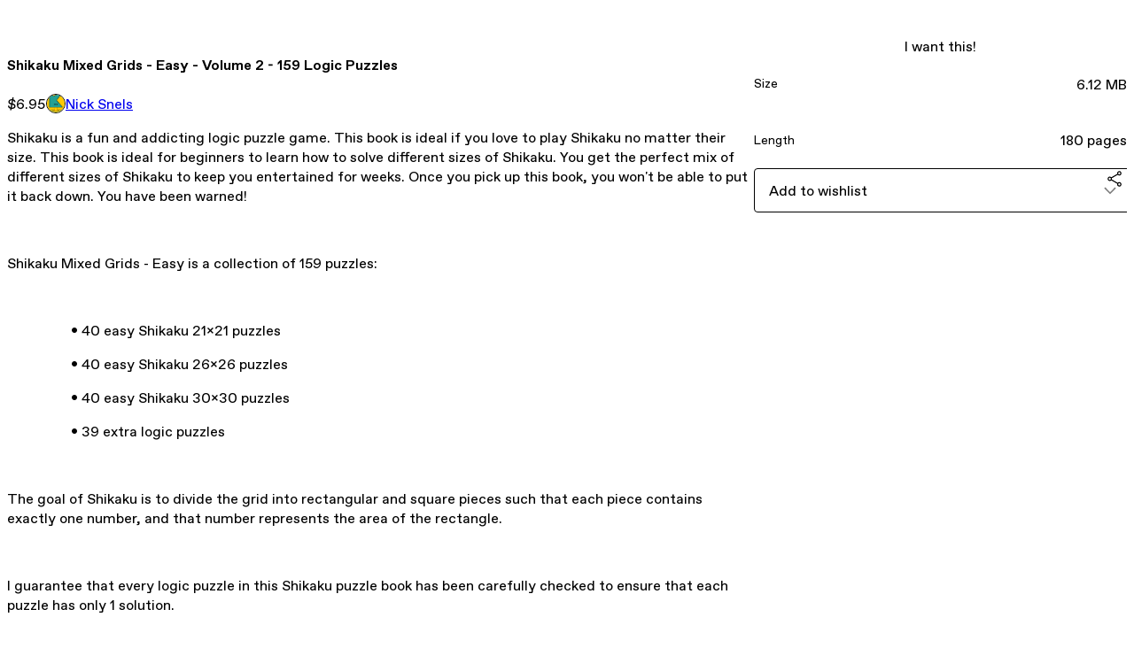

--- FILE ---
content_type: text/html; charset=utf-8
request_url: https://nicksnels.gumroad.com/l/euPmf
body_size: 6047
content:
<!DOCTYPE html>
<html lang="en">
  <head prefix="og: http://ogp.me/ns# fb: http://ogp.me/ns/fb# gumroad: http://ogp.me/ns/fb/gumroad#">
    <link rel="dns-prefetch" href="//assets.gumroad.com">
    <link rel="dns-prefetch" href="//static-2.gumroad.com">
    <link rel="dns-prefetch" href="//public-files.gumroad.com">
  <title inertia>Shikaku Mixed Grids - Easy - Volume 2 - 159 Logic Puzzles</title>
  <meta name="action-cable-url" content="wss://cable.gumroad.com/cable" />
  <link rel="stylesheet" crossorigin="anonymous" href="https://assets.gumroad.com/packs/css/design-93f8cfce.css" />
    <style>:root{--accent: 255 144 232;--contrast-accent: 0 0 0;--font-family: "ABC Favorit", "ABC Favorit", sans-serif;--color: 0 0 0;--primary: var(--color);--contrast-primary: 255 255 255;--filled: 255 255 255;--contrast-filled: var(--color);--body-bg: #ffffff;--active-bg: rgb(var(--color) / var(--gray-1));--border-alpha: 1}body{background-color:#ffffff;color:#000;font-family:"ABC Favorit", "ABC Favorit", sans-serif}
</style>

  <meta name="csrf-param" content="authenticity_token" />
<meta name="csrf-token" content="Byc1ejhJbkTZfyQFp4fUn2NrnGlIYpt2WeYZ_b4dVCv1wG5q2eKD0tX-luk_TC7c63D66GbceHEYjVEV49Izbg" />
  <meta charset="utf-8">
  <meta content="149071038533330" property="fb:app_id">
  <meta content="http://www.facebook.com/gumroad" property="fb:page_id">
  <meta property="twitter:site" value="@gumroad">
  
    <meta content="Gumroad" property="og:site_name">
    <meta content="https://nicksnels.gumroad.com/l/euPmf" property="og:url">
    <meta content="Shikaku is a fun and addicting logic puzzle game. This book is ideal if you love to play Shikaku no matter their size. This book is ideal for beginners to learn how to solve different sizes of Shikaku. You get the perfect mix of different sizes of Shikaku to keep you entertained for weeks. Once you pick up this book, you won&#39;t be able to put it back down. You have been warned!Shikaku Mixed Grids - Easy is a collection of 159 puzzles: • 40 easy Shikaku 21x21 puzzles • 40 easy Shikaku 26x26 puzzles • 40 easy Shikaku 30x30 puzzles • 39 extra logic puzzlesThe goal of Shikaku is to divide the grid into rectangular and square pieces such that each piece contains exactly one number, and that number represents the area of the rectangle.I guarantee that every logic puzzle in this Shikaku puzzle book has been carefully checked to ensure that each puzzle has only 1 solution.None of the puzzles in this book will appear in any of the other English PuzzleBooks.net books.At http://www.puzzlebooks.net you find other books and e-books with puzzles like Argyle Sudoku, Heyawake, Numbricks, Star Sudoku, Girandola Sudoku, Hitori, Flower Sudoku, Non-Consecutive Sudoku, Frame Sudoku, Sudoku X, Hoshi Sudoku, Anti-Knight Sudoku, Wordoku, Hyper Sudoku, Futoshiki, Asterisk Sudoku, Battleship Solitaire, Anti-King Sudoku, Hidoku, Binary Puzzles, Sudoku, Center Dot Sudoku, Samurai Sudoku, Minesweeper, Slitherlink, Tridoku, Nurikabe, Solitaire Dominoes, Anti Diagonal Sudoku, Hashi, Consecutive Sudoku, Killer Sudoku, Kakuro, Jigsaw Sudoku, Masyu, CalcuDoku." property="og:description">
    <meta content="Shikaku is a fun and addicting logic puzzle game. This book is ideal if you love to play Shikaku no matter their size. This book is ideal for beginners to learn how to solve different sizes of Shikaku. You get the perfect mix of different sizes of Shikaku to keep you entertained for weeks. Once you pick up this book, you won&#39;t be able to put it back down. You have been warned!Shikaku Mixed Grids - Easy is a collection of 159 puzzles: • 40 easy Shikaku 21x21 puzzles • 40 easy Shikaku 26x26 puzzles • 40 easy Shikaku 30x30 puzzles • 39 extra logic puzzlesThe goal of Shikaku is to divide the grid into rectangular and square pieces such that each piece contains exactly one number, and that number represents the area of the rectangle.I guarantee that every logic puzzle in this Shikaku puzzle book has been carefully checked to ensure that each puzzle has only 1 solution.None of the puzzles in this book will appear in any of the other English PuzzleBooks.net books.At http://www.puzzlebooks.net you find other books and e-books with puzzles like Argyle Sudoku, Heyawake, Numbricks, Star Sudoku, Girandola Sudoku, Hitori, Flower Sudoku, Non-Consecutive Sudoku, Frame Sudoku, Sudoku X, Hoshi Sudoku, Anti-Knight Sudoku, Wordoku, Hyper Sudoku, Futoshiki, Asterisk Sudoku, Battleship Solitaire, Anti-King Sudoku, Hidoku, Binary Puzzles, Sudoku, Center Dot Sudoku, Samurai Sudoku, Minesweeper, Slitherlink, Tridoku, Nurikabe, Solitaire Dominoes, Anti Diagonal Sudoku, Hashi, Consecutive Sudoku, Killer Sudoku, Kakuro, Jigsaw Sudoku, Masyu, CalcuDoku." name="description">
    <meta content="euPmf" property="product:retailer_item_id">
    <meta content="6.95" property="product:price:amount">
    <meta content="USD" property="product:price:currency">
    <meta content="gumroad:product" property="og:type">
    <meta property="twitter:card" value="summary_large_image" />
<meta property="twitter:title" value="Shikaku Mixed Grids - Easy - Volume 2 - 159 Logic Puzzles" />
<meta property="twitter:domain" value="Gumroad" />
<meta property="twitter:description" value="Shikaku is a fun and addicting logic puzzle game. This book is ideal if you love to play Shikaku no matter their size. This book is ideal for beginners to learn how to solve different sizes of Shik..." />
<meta property="twitter:image" value="https://public-files.gumroad.com/33kyhzxu2udv5jok9lz7wmp8rrd1" />

      <link rel="preload" as="image" href="https://public-files.gumroad.com/33kyhzxu2udv5jok9lz7wmp8rrd1">
  <meta property="og:image" content="https://public-files.gumroad.com/33kyhzxu2udv5jok9lz7wmp8rrd1">
  <meta property="og:image:alt" content="">
  <meta property="og:title" content="Shikaku Mixed Grids - Easy - Volume 2 - 159 Logic Puzzles">
  <meta property="gr:google_analytics:enabled" content="true">
  <meta property="gr:fb_pixel:enabled" content="true">
  <meta property="gr:logged_in_user:id" content="">
  <meta property="gr:environment" value="production">
  <meta property="gr:page:type" content="product">
  <meta property="gr:facebook_sdk:enabled" content="true">
  <meta content="initial-scale = 1.0, width = device-width" name="viewport">
  <meta property="stripe:pk" value="pk_live_Db80xIzLPWhKo1byPrnERmym">
  <meta property="stripe:api_version" value="2023-10-16; risk_in_requirements_beta=v1; retrieve_tax_forms_beta=v1;">
  <link href="/opensearch.xml" rel="search" type="application/opensearchdescription+xml" title="Gumroad">
    <link href="https://nicksnels.gumroad.com/l/euPmf" rel="canonical">


    <link href="https://assets.gumroad.com/assets/gumroad-default-avatar-5-623b6723477dd15920db554b0a4e9aac6a5e41159fd3d7bb4c9f9745a44e4f85.png" rel="shortcut icon">
</head>

  <body id="product_page" class="group/body mac" style="">
    <div id="design-settings" data-settings="{&quot;font&quot;:{&quot;name&quot;:&quot;ABC Favorit&quot;,&quot;url&quot;:&quot;https://assets.gumroad.com/assets/ABCFavorit-Regular-26182c8c3addf6e4f8889817249c23b22c93233a8212e5e86574459e4dc926e2.woff2&quot;}}" style="display: none;"></div>
    <div id="user-agent-info" data-settings="{&quot;is_mobile&quot;:false}" style="display: none;"></div>
    <div class="react-entry-point" style="display:contents" id="Alert-react-component-2ef928dd-3a04-4f6d-98f8-d14de6062d94"><div class="fixed top-4 left-1/2 z-100 w-max max-w-[calc(100vw-2rem)] rounded bg-background md:max-w-sm invisible" style="transform:translateX(-50%) translateY(calc(-100% - var(--spacer-4)));transition:all 0.3s ease-out 0.5s"><div role="alert" class="flex items-start gap-2 rounded border border-border p-3"><div class="flex-1"><div></div></div></div></div></div>
      <script type="application/json" class="js-react-on-rails-component" data-component-name="Alert" data-dom-id="Alert-react-component-2ef928dd-3a04-4f6d-98f8-d14de6062d94">{"initial":null}</script>
      


    <div class="flex flex-col lg:flex-row h-screen">
      <main class="flex-1 flex flex-col lg:h-screen overflow-y-auto">
        <div class="flex-1 flex flex-col">
          


<noscript>
  <div id="javascript-notice">
    <strong>JavaScript is required to buy this product.</strong>
    Enable JavaScript in your browser settings and refresh this page to continue.
  </div>
</noscript>



  <script type="application/json" id="js-react-on-rails-context">{"railsEnv":"production","inMailer":false,"i18nLocale":"en","i18nDefaultLocale":"en","rorVersion":"14.0.4","rorPro":false,"href":"https://nicksnels.gumroad.com/l/euPmf","location":"/l/euPmf","scheme":"https","host":"nicksnels.gumroad.com","port":null,"pathname":"/l/euPmf","search":null,"httpAcceptLanguage":null,"design_settings":{"font":{"name":"ABC Favorit","url":"https://assets.gumroad.com/assets/ABCFavorit-Regular-26182c8c3addf6e4f8889817249c23b22c93233a8212e5e86574459e4dc926e2.woff2"}},"domain_settings":{"scheme":"https","app_domain":"gumroad.com","root_domain":"gumroad.com","short_domain":"gum.co","discover_domain":"gumroad.com","third_party_analytics_domain":"gumroad-analytics.com","api_domain":"api.gumroad.com"},"user_agent_info":{"is_mobile":false},"logged_in_user":null,"current_seller":null,"csp_nonce":"9jWn/B2NUDsFY5DL0Tal9VdH2K6E5vjjSL9DGZONqXc=","locale":"en-US","feature_flags":{"require_email_typo_acknowledgment":true,"disable_stripe_signup":true},"serverSide":false}</script>
<div class="react-entry-point" style="display:contents" id="ProductPage-react-component-45cec289-a89a-44d3-a7af-1f8394f3652b"><section aria-label="Product information bar" class="border-0 bg-background" style="overflow:hidden;padding:0;height:0;transition:var(--transition-duration);flex-shrink:0;position:fixed;top:0;left:0;right:0;z-index:var(--z-index-menubar)"><div class="mx-auto flex max-w-product-page items-center justify-between gap-4 p-4 lg:px-8" style="transition:var(--transition-duration);margin-top:0"><div itemscope="" itemProp="offers" itemType="https://schema.org/Offer" class="flex items-center"><span class="group/tooltip relative inline-grid right"><span aria-describedby=":R4l:" style="display:contents"><div class="relative grid grid-flow-col border border-r-0 border-border"><div class="bg-accent px-2 py-1 text-accent-foreground" itemProp="price" content="6.95">$6.95</div><div class="border-border border-r-transparent border-[calc(0.5lh+--spacing(1))] border-l-1"></div><div class="absolute top-0 right-px bottom-0 border-accent border-r-transparent border-[calc(0.5lh+--spacing(1))] border-l-1"></div></div></span><span role="tooltip" id=":R4l:" class="absolute z-30 hidden w-40 max-w-max rounded-md bg-primary p-3 text-primary-foreground group-focus-within/tooltip:block group-hover/tooltip:block top-1/2 -translate-y-1/2 left-full translate-x-2"><div class="absolute border-6 border-transparent top-1/2 -translate-y-1/2 right-full border-r-primary"></div>$6.95</span></span><link itemProp="url" href="https://nicksnels.gumroad.com/l/euPmf"/><div itemProp="availability" hidden="">https://schema.org/InStock</div><div itemProp="priceCurrency" hidden="">usd</div><div itemProp="seller" itemType="https://schema.org/Person" hidden=""><div itemProp="name" hidden="">Nick Snels</div></div></div><h3 class="hidden flex-1 lg:block">Shikaku Mixed Grids - Easy - Volume 2 - 159 Logic Puzzles</h3><a href="https://gumroad.com/checkout?product=euPmf&amp;quantity=1" target="_top" style="align-items:unset" class="inline-flex items-center justify-center gap-2 cursor-pointer border border-border rounded font-[inherit] no-underline transition-transform hover:-translate-1 hover:shadow active:translate-0 active:shadow-none disabled:opacity-30 disabled:hover:translate-0 disabled:hover:shadow-none px-4 py-3 text-base leading-[1.4] bg-accent text-accent-foreground">I want this!</a></div></section><section class="border-b border-border"><div class="mx-auto w-full max-w-product-page lg:py-16 p-4 lg:px-8"><article class="relative grid rounded border border-border bg-background lg:grid-cols-[2fr_1fr]"><figure class="group relative col-span-full overflow-hidden rounded-t border-b border-border bg-(image:--product-cover-placeholder) bg-cover" aria-label="Product preview"><div class="flex h-full snap-x snap-mandatory items-center overflow-x-scroll overflow-y-hidden [scrollbar-width:none] [&amp;::-webkit-scrollbar]:hidden" style="aspect-ratio:0.7724931838836716"><div role="tabpanel" id="5748a794353f44fae36715676f52a69e" class="mt-0! flex min-h-[1px] flex-[1_0_100%] snap-start justify-center border-0! p-0!"></div></div></figure><section class="lg:border-r"><header class="grid gap-4 p-6 not-first:border-t"><h1 itemProp="name">Shikaku Mixed Grids - Easy - Volume 2 - 159 Logic Puzzles</h1></header><section class="grid grid-cols-[auto_1fr] gap-[1px] border-t border-border p-0 sm:grid-cols-[auto_auto_minmax(max-content,1fr)]"><div class="px-6 py-4 outline outline-offset-0 outline-border"><div itemscope="" itemProp="offers" itemType="https://schema.org/Offer" class="flex items-center"><span class="group/tooltip relative inline-grid right"><span aria-describedby=":Rl79:" style="display:contents"><div class="relative grid grid-flow-col border border-r-0 border-border"><div class="bg-accent px-2 py-1 text-accent-foreground" itemProp="price" content="6.95">$6.95</div><div class="border-border border-r-transparent border-[calc(0.5lh+--spacing(1))] border-l-1"></div><div class="absolute top-0 right-px bottom-0 border-accent border-r-transparent border-[calc(0.5lh+--spacing(1))] border-l-1"></div></div></span><span role="tooltip" id=":Rl79:" class="absolute z-30 hidden w-40 max-w-max rounded-md bg-primary p-3 text-primary-foreground group-focus-within/tooltip:block group-hover/tooltip:block top-1/2 -translate-y-1/2 left-full translate-x-2"><div class="absolute border-6 border-transparent top-1/2 -translate-y-1/2 right-full border-r-primary"></div>$6.95</span></span><link itemProp="url" href="https://nicksnels.gumroad.com/l/euPmf"/><div itemProp="availability" hidden="">https://schema.org/InStock</div><div itemProp="priceCurrency" hidden="">usd</div><div itemProp="seller" itemType="https://schema.org/Person" hidden=""><div itemProp="name" hidden="">Nick Snels</div></div></div></div><div class="flex flex-wrap items-center gap-2 px-6 py-4 outline outline-offset-0 outline-border sm:col-[2/-1]"><a href="https://nicksnels.gumroad.com/" target="_blank" class="relative flex items-center gap-2" rel="noreferrer"><img class="user-avatar" src="https://assets.gumroad.com/assets/gumroad-default-avatar-5-623b6723477dd15920db554b0a4e9aac6a5e41159fd3d7bb4c9f9745a44e4f85.png"/>Nick Snels</a></div></section><section class="border-t border-border p-6"><div class="rich-text"><p>Shikaku is a fun and addicting logic puzzle game. This book is ideal if you love to play Shikaku no matter their size. This book is ideal for beginners to learn how to solve different sizes of Shikaku. You get the perfect mix of different sizes of Shikaku to keep you entertained for weeks. Once you pick up this book, you won't be able to put it back down. You have been warned!</p><p><br></p><p>Shikaku Mixed Grids - Easy is a collection of 159 puzzles:</p><p><br></p><p>                  • 40 easy Shikaku 21x21 puzzles</p><p>                  • 40 easy Shikaku 26x26 puzzles</p><p>                  • 40 easy Shikaku 30x30 puzzles</p><p>                  • 39 extra logic puzzles</p><p><br></p><p>The goal of Shikaku is to divide the grid into rectangular and square pieces such that each piece contains exactly one number, and that number represents the area of the rectangle.</p><p><br></p><p>I guarantee that every logic puzzle in this Shikaku puzzle book has been carefully checked to ensure that each puzzle has only 1 solution.</p><p><br></p><p>None of the puzzles in this book will appear in any of the other English PuzzleBooks.net books.</p><p><br></p><p>At <a href="http://www.puzzlebooks.net" target="_blank" rel="noopener noreferrer nofollow">http://www.puzzlebooks.net</a> you find other books and e-books with puzzles like Argyle Sudoku, Heyawake, Numbricks, Star Sudoku, Girandola Sudoku, Hitori, Flower Sudoku, Non-Consecutive Sudoku, Frame Sudoku, Sudoku X, Hoshi Sudoku, Anti-Knight Sudoku, Wordoku, Hyper Sudoku, Futoshiki, Asterisk Sudoku, Battleship Solitaire, Anti-King Sudoku, Hidoku, Binary Puzzles, Sudoku, Center Dot Sudoku, Samurai Sudoku, Minesweeper, Slitherlink, Tridoku, Nurikabe, Solitaire Dominoes, Anti Diagonal Sudoku, Hashi, Consecutive Sudoku, Killer Sudoku, Kakuro, Jigsaw Sudoku, Masyu, CalcuDoku.<br>

</p></div></section></section><section><section class="grid gap-4 p-6 not-first:border-t"><a href="https://gumroad.com/checkout?product=euPmf&amp;quantity=1" target="_top" style="align-items:unset" class="inline-flex items-center justify-center gap-2 cursor-pointer border border-border rounded font-[inherit] no-underline transition-transform hover:-translate-1 hover:shadow active:translate-0 active:shadow-none disabled:opacity-30 disabled:hover:translate-0 disabled:hover:shadow-none px-4 py-3 text-base leading-[1.4] bg-accent text-accent-foreground">I want this!</a><div class="grid divide-y divide-solid divide-border rounded border border-border bg-background"><div class="flex flex-wrap items-center justify-between gap-4 p-4"><h5 class="grow font-bold">Size</h5><div>6.12 MB</div></div><div class="flex flex-wrap items-center justify-between gap-4 p-4"><h5 class="grow font-bold">Length</h5><div>180 pages</div></div></div><div class="grid grid-cols-[1fr_auto] gap-2"><div class="combobox"><div role="combobox" aria-expanded="false" aria-controls=":R5op9:" tabindex="0" class="input " aria-label="Add to wishlist"><span class="fake-input text-singleline">Add to wishlist</span><span class="icon icon-outline-cheveron-down"></span></div><div hidden=""><datalist id=":R5op9:"><div role="option" id=":R5op9:-0" class=""><div><span class="icon icon-plus"></span> New wishlist</div></div></datalist></div></div><details class="popover toggle"><summary aria-label="Share" aria-haspopup="true" aria-expanded="false"><span class="group/tooltip relative inline-grid bottom"><span aria-describedby=":Rpop9:" style="display:contents"><button class="inline-flex items-center justify-center gap-2 cursor-pointer border border-border rounded bg-transparent text-current font-[inherit] no-underline transition-transform hover:-translate-1 hover:shadow active:translate-0 active:shadow-none disabled:opacity-30 disabled:hover:translate-0 disabled:hover:shadow-none px-4 py-3 text-base leading-[1.4]" type="button" aria-label="Share"><span class="icon icon-share"></span></button></span><span role="tooltip" id=":Rpop9:" class="absolute z-30 hidden w-40 max-w-max rounded-md bg-primary p-3 text-primary-foreground group-focus-within/tooltip:block group-hover/tooltip:block left-1/2 -translate-x-1/2 top-full translate-y-2"><div class="absolute border-6 border-transparent left-1/2 -translate-x-1/2 bottom-full border-b-primary"></div>Share</span></span></summary><div class="dropdown" style="translate:min(0px - 100% - var(--spacer-4), 0px);max-width:calc(0px - 2 * var(--spacer-4))"><div class="grid grid-cols-1 gap-4"><a href="https://twitter.com/intent/tweet?url=https%3A%2F%2Fnicksnels.gumroad.com%2Fl%2FeuPmf&amp;text=Buy%20Shikaku%20Mixed%20Grids%20-%20Easy%20-%20Volume%202%20-%20159%20Logic%20Puzzles%20on%20%40Gumroad" target="_blank" rel="noopener noreferrer" class="inline-flex items-center justify-center gap-2 cursor-pointer border rounded font-[inherit] no-underline transition-transform hover:-translate-1 hover:shadow active:translate-0 active:shadow-none disabled:opacity-30 disabled:hover:translate-0 disabled:hover:shadow-none px-4 py-3 text-base leading-[1.4] bg-black text-white border-black"><span class="brand-icon brand-icon-twitter"></span>Share on X</a><a href="https://www.facebook.com/sharer/sharer.php?u=https%3A%2F%2Fnicksnels.gumroad.com%2Fl%2FeuPmf&amp;quote=Shikaku%20Mixed%20Grids%20-%20Easy%20-%20Volume%202%20-%20159%20Logic%20Puzzles" target="_blank" rel="noopener noreferrer" class="inline-flex items-center justify-center gap-2 cursor-pointer border rounded font-[inherit] no-underline transition-transform hover:-translate-1 hover:shadow active:translate-0 active:shadow-none disabled:opacity-30 disabled:hover:translate-0 disabled:hover:shadow-none px-4 py-3 text-base leading-[1.4] bg-[#4267b2] text-white border-[#4267b2]"><span class="brand-icon brand-icon-facebook"></span>Share on Facebook</a><span class="group/tooltip relative inline-grid bottom"><span aria-describedby=":R79op9:" style="display:contents"><span class="contents"><button class="inline-flex items-center justify-center gap-2 cursor-pointer border border-border rounded bg-transparent text-current font-[inherit] no-underline transition-transform hover:-translate-1 hover:shadow active:translate-0 active:shadow-none disabled:opacity-30 disabled:hover:translate-0 disabled:hover:shadow-none px-4 py-3 text-base leading-[1.4]" type="button" aria-label="Copy product URL"><span class="icon icon-link"></span> Copy link</button></span></span><span role="tooltip" id=":R79op9:" class="absolute z-30 hidden w-40 max-w-max rounded-md bg-primary p-3 text-primary-foreground group-focus-within/tooltip:block group-hover/tooltip:block left-1/2 -translate-x-1/2 top-full translate-y-2"><div class="absolute border-6 border-transparent left-1/2 -translate-x-1/2 bottom-full border-b-primary"></div>Copy product URL</span></span></div></div></details></div></section></section></article></div></section><footer class="px-4 py-8 text-center lg:py-16"><div>Powered by <a href="https://gumroad.com/" class="logo-full" aria-label="Gumroad"></a></div></footer></div>
      <script type="application/json" class="js-react-on-rails-component" data-component-name="ProductPage" data-dom-id="ProductPage-react-component-45cec289-a89a-44d3-a7af-1f8394f3652b">{"product":{"id":"yh0GrfoSFPTLWhzhb1I7JQ==","permalink":"euPmf","name":"Shikaku Mixed Grids - Easy - Volume 2 - 159 Logic Puzzles","seller":{"id":"5853420552448","name":"Nick Snels","avatar_url":"https://assets.gumroad.com/assets/gumroad-default-avatar-5-623b6723477dd15920db554b0a4e9aac6a5e41159fd3d7bb4c9f9745a44e4f85.png","profile_url":"https://nicksnels.gumroad.com/"},"collaborating_user":null,"covers":[{"url":"https://public-files.gumroad.com/33kyhzxu2udv5jok9lz7wmp8rrd1","original_url":"https://public-files.gumroad.com/7gy05dnw2csg97e9w4k184ox3vtb","thumbnail":null,"id":"5748a794353f44fae36715676f52a69e","type":"image","filetype":"jpg","width":670,"height":867,"native_width":2550,"native_height":3301}],"main_cover_id":"5748a794353f44fae36715676f52a69e","thumbnail_url":null,"quantity_remaining":null,"long_url":"https://nicksnels.gumroad.com/l/euPmf","is_sales_limited":false,"ratings":{"count":0,"average":0.0,"percentages":[0,0,0,0,0]},"custom_button_text_option":null,"is_compliance_blocked":false,"is_published":true,"is_stream_only":false,"streamable":false,"sales_count":null,"summary":null,"attributes":[{"name":"Size","value":"6.12 MB"},{"name":"Length","value":"180 pages"}],"description_html":"\u003cp\u003eShikaku is a fun and addicting logic puzzle game. This book is ideal if you love to play Shikaku no matter their size. This book is ideal for beginners to learn how to solve different sizes of Shikaku. You get the perfect mix of different sizes of Shikaku to keep you entertained for weeks. Once you pick up this book, you won't be able to put it back down. You have been warned!\u003c/p\u003e\u003cp\u003e\u003cbr\u003e\u003c/p\u003e\u003cp\u003eShikaku Mixed Grids - Easy is a collection of 159 puzzles:\u003c/p\u003e\u003cp\u003e\u003cbr\u003e\u003c/p\u003e\u003cp\u003e                  • 40 easy Shikaku 21x21 puzzles\u003c/p\u003e\u003cp\u003e                  • 40 easy Shikaku 26x26 puzzles\u003c/p\u003e\u003cp\u003e                  • 40 easy Shikaku 30x30 puzzles\u003c/p\u003e\u003cp\u003e                  • 39 extra logic puzzles\u003c/p\u003e\u003cp\u003e\u003cbr\u003e\u003c/p\u003e\u003cp\u003eThe goal of Shikaku is to divide the grid into rectangular and square pieces such that each piece contains exactly one number, and that number represents the area of the rectangle.\u003c/p\u003e\u003cp\u003e\u003cbr\u003e\u003c/p\u003e\u003cp\u003eI guarantee that every logic puzzle in this Shikaku puzzle book has been carefully checked to ensure that each puzzle has only 1 solution.\u003c/p\u003e\u003cp\u003e\u003cbr\u003e\u003c/p\u003e\u003cp\u003eNone of the puzzles in this book will appear in any of the other English PuzzleBooks.net books.\u003c/p\u003e\u003cp\u003e\u003cbr\u003e\u003c/p\u003e\u003cp\u003eAt \u003ca href=\"http://www.puzzlebooks.net\" target=\"_blank\" rel=\"noopener noreferrer nofollow\"\u003ehttp://www.puzzlebooks.net\u003c/a\u003e you find other books and e-books with puzzles like Argyle Sudoku, Heyawake, Numbricks, Star Sudoku, Girandola Sudoku, Hitori, Flower Sudoku, Non-Consecutive Sudoku, Frame Sudoku, Sudoku X, Hoshi Sudoku, Anti-Knight Sudoku, Wordoku, Hyper Sudoku, Futoshiki, Asterisk Sudoku, Battleship Solitaire, Anti-King Sudoku, Hidoku, Binary Puzzles, Sudoku, Center Dot Sudoku, Samurai Sudoku, Minesweeper, Slitherlink, Tridoku, Nurikabe, Solitaire Dominoes, Anti Diagonal Sudoku, Hashi, Consecutive Sudoku, Killer Sudoku, Kakuro, Jigsaw Sudoku, Masyu, CalcuDoku.\u003cbr\u003e\n\n\u003c/p\u003e","currency_code":"usd","price_cents":695,"rental_price_cents":null,"pwyw":null,"eligible_for_installment_plans":true,"allow_installment_plan":false,"installment_plan":null,"is_legacy_subscription":false,"is_tiered_membership":false,"is_physical":false,"custom_view_content_button_text":null,"is_multiseat_license":false,"hide_sold_out_variants":false,"native_type":"digital","preorder":null,"duration_in_months":null,"rental":null,"is_quantity_enabled":false,"free_trial":null,"recurrences":null,"options":[],"analytics":{"google_analytics_id":null,"facebook_pixel_id":null,"free_sales":true},"has_third_party_analytics":false,"ppp_details":null,"can_edit":false,"refund_policy":null,"bundle_products":[],"public_files":[],"audio_previews_enabled":true},"discount_code":null,"purchase":null,"wishlists":[],"currency_code":"usd","show_ratings_filter":true,"creator_profile":{"external_id":"5853420552448","avatar_url":"https://assets.gumroad.com/assets/gumroad-default-avatar-5-623b6723477dd15920db554b0a4e9aac6a5e41159fd3d7bb4c9f9745a44e4f85.png","name":"Nick Snels","twitter_handle":null,"subdomain":"nicksnels.gumroad.com"},"sections":[],"main_section_index":0}</script>
      


        </div>
      </main>
    </div>
    <script src="https://assets.gumroad.com/assets/application-cbf244e9109e70d7b04497041636f00173a1e588f9b879b3a3ef11f8dfb86e5c.js" type="bce3b17fd1f011a014616688-text/javascript"></script>
    
        <script src="https://assets.gumroad.com/packs/js/webpack-runtime-6d9280fd437d31da649a.js" defer="defer" type="bce3b17fd1f011a014616688-text/javascript"></script>
<script src="https://assets.gumroad.com/packs/js/webpack-commons-17181161a28c64a51960.js" defer="defer" type="bce3b17fd1f011a014616688-text/javascript"></script>
<script src="https://assets.gumroad.com/packs/js/4310-df05bc5c75bb7454b65f.js" defer="defer" type="bce3b17fd1f011a014616688-text/javascript"></script>
<script src="https://assets.gumroad.com/packs/js/product-06cc58f3e80b424314cf.js" defer="defer" type="bce3b17fd1f011a014616688-text/javascript"></script>

  <script src="/cdn-cgi/scripts/7d0fa10a/cloudflare-static/rocket-loader.min.js" data-cf-settings="bce3b17fd1f011a014616688-|49" defer></script><script defer src="https://static.cloudflareinsights.com/beacon.min.js/vcd15cbe7772f49c399c6a5babf22c1241717689176015" integrity="sha512-ZpsOmlRQV6y907TI0dKBHq9Md29nnaEIPlkf84rnaERnq6zvWvPUqr2ft8M1aS28oN72PdrCzSjY4U6VaAw1EQ==" nonce="9jWn/B2NUDsFY5DL0Tal9VdH2K6E5vjjSL9DGZONqXc=" data-cf-beacon='{"rayId":"9c0f1c4d7e455b65","version":"2025.9.1","serverTiming":{"name":{"cfExtPri":true,"cfEdge":true,"cfOrigin":true,"cfL4":true,"cfSpeedBrain":true,"cfCacheStatus":true}},"token":"5070e21320304a1ba2b0a42ce9682840","b":1}' crossorigin="anonymous"></script>
</body>
</html>
